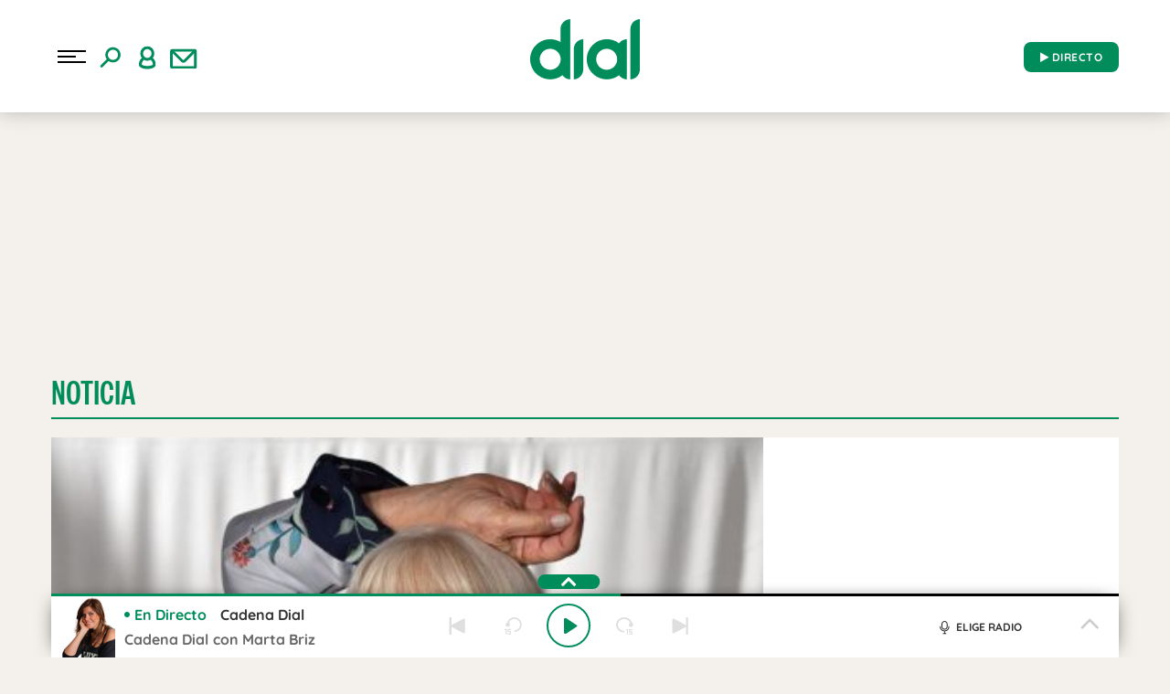

--- FILE ---
content_type: application/x-javascript
request_url: https://assets.adobedtm.com/0681c221600c/70ddf04e6f19/02220c3c056e/RCa9058c84be29404a958db48fc22cd308-source.min.js
body_size: 3180
content:
// For license information, see `https://assets.adobedtm.com/0681c221600c/70ddf04e6f19/02220c3c056e/RCa9058c84be29404a958db48fc22cd308-source.js`.
_satellite.__registerScript('https://assets.adobedtm.com/0681c221600c/70ddf04e6f19/02220c3c056e/RCa9058c84be29404a958db48fc22cd308-source.min.js', "DTM.tools.gfk={dl:{mediaID:_satellite.getVar(\"publisherID\"),regionID:\"ES\",hosts:{staging:\"ES-config-preproduction.sensic.net\",production:\"ES-config.sensic.net\"},environment:\"production\"!=_satellite.environment.stage||!_satellite.getVar(\"validPage\")||_satellite.getVar(\"translatePage\")?\"staging\":\"production\",libs:{page:\"s2s-web.js\",html5:\"html5vodextension.js\",html5live:\"html5liveextension.js\",youtube:\"youtubevodextension.js\",dailymotion:\"playerextension.js\"},url:\"\",type:\"WEB\",optin:!0,logLevel:\"none\"},trackedPV:!1,map:{events:{photogallery:\"photogallery\",videoReady:\"videoReady\",videoPlay:\"videoPlay\",reelPlay:\"reelPlay\",reelEnd:\"reelEnd\",audioReady:\"audioReady\",audioPlay:\"audioPlay\",audioResumed:\"audioResumed\",audioPaused:\"audioPaused\",audioEnd:\"audioEnd\",audioSeekInit:\"audioSeekInit\",audioSeekComplete:\"audioSeekComplete\"}},init:function(){void 0===window.loggedInCP&&(DTM.tools.list.push(\"gfk\"),DTM.tools.gfk.trackPV())},trackPV:function(){if(!0===this.trackedPV)return!1;this.loadCoreLib();var e=gfkS2s.getAgent(),t={c1:DTM.tools.gfk.getDomain(),c2:this.getPrimaryCategory()};return e.impression(\"default\",t),this.trackedPV=!0,0==DTM.dataLayer.asyncPV&&DTM.notify(\"PV tracked in tool <gfk> (Data Layer)\"),!0},trackAsyncPV:function(){this.trackedPV=!1;var e=gfkS2s.getAgent(),t={c1:DTM.tools.gfk.getDomain(),c2:this.getPrimaryCategory()};return e.impression(\"default\",t),this.trackedPV=!0,DTM.notify(\"Async PV tracked in tool <gfk>\"),this.trackedPV},trackEvent:function(e){if(void 0===_satellite.getVar(\"event\")[e])return DTM.notify(\"GFK event past not valid <\"+t+\">\",\"warn\"),!1;var t=_satellite.getVar(\"event\")[e].eventInfo.eventName,a=_satellite.getVar(\"event\")[e].attributes;if(!this.map.events.hasOwnProperty(t))return DTM.events.setEffect(e,\"gfk\",!1),!1;var i=!1;switch(t){case\"photogallery\":let e=gfkS2s.getAgent(),r={c1:DTM.tools.gfk.getDomain(),c2:this.getPrimaryCategory()};e.impression(\"default\",r),i=!0;break;case\"videoReady\":case\"audioReady\":if(!a.hasOwnProperty(\"player\")||!a.hasOwnProperty(\"mediaID\")||this.streaming.myStreamingAnalytics.hasOwnProperty(a.mediaID))return!1;i=this.streaming.init(t,a);break;case\"audioPlay\":case\"audioResumed\":case\"videoPlay\":case\"reelPlay\":if(!a.hasOwnProperty(\"mediaID\")||!this.streaming.myStreamingAnalytics.hasOwnProperty(a.mediaID))return!1;i=this.streaming.play(t,a);break;case\"audioPaused\":case\"reelEnd\":case\"audioEnd\":if(!a.hasOwnProperty(\"mediaID\")||!this.streaming.myStreamingAnalytics.hasOwnProperty(a.mediaID))return!1;i=this.streaming.pause(t,a);break;case\"audioSeekInit\":case\"audioSeekComplete\":if(!a.hasOwnProperty(\"mediaID\")||!this.streaming.myStreamingAnalytics.hasOwnProperty(a.mediaID))return!1;i=this.streaming.seek(t,a);break;default:i=!1}return!0===i&&DTM.notify(\"Event <\"+t+\"> tracked in tool <gfk>\"),DTM.events.setEffect(e,\"gfk\",i),i},getLibURL:function(e){var t=!1,a=this.dl,i=a.hosts[a.environment];return a.libs.hasOwnProperty(e)&&(t=\"https://\"+i+\"/\"+a.libs[e]),t},getPrimaryCategory:function(){var e=\"\";if(\"\"!=_satellite.getVar(\"primaryCategory\"))e=\"home\"==_satellite.getVar(\"primaryCategory\")?\"homepage\":_satellite.getVar(\"primaryCategory\");else{var t=/http.?:\\/\\/([^\\/]*)\\/([^\\/]*)\\//i.exec(_satellite.getVar(\"destinationURL\"));e=t?t[2]:\"homepage\"}return e},getDomain:function(){var e=\"\";if(\"\"!=_satellite.getVar(\"server\")){var t=/www\\./i;e=_satellite.getVar(\"server\").replace(t,\"\")}return e},loadCoreLib:function(){window.gfkS2sConf={media:this.dl.mediaID,url:this.getLibURL(\"page\"),type:this.dl.type},\"production\"!=DTM.tools.gfk.dl.environment&&(window.gfkS2sConf.logLevel=\"debug\",window.gfkS2sConf.crashReporting=!0);var e=window,t=document,a=gfkS2sConf,i=\"script\",r=\"gfkS2s\",o=\"gfkS2s\";if(!t.getElementById(r)){e.gfkS2sConf=a,e[r]={},e[r].agents=[];var n=[\"playStreamLive\",\"playStreamOnDemand\",\"stop\",\"skip\",\"screen\",\"volume\",\"impression\"];e.gfks=function(){function e(e,t,a){return function(){e.p=a(),e.queue.push({f:t,a:arguments})}}function t(t,a,i){for(var r={queue:[],config:t,cb:i,pId:a},o=0;o<n.length;o++){var s=n[o];r[s]=e(r,s,i)}return r}return t}(),e[r].getAgent=function(t,i){function o(e,t){return function(){return e.a[t].apply(e.a,arguments)}}for(var s={a:new e.gfks(a,i||\"\",t||function(){return 0})},l=0;l<n.length;l++){var m=n[l];s[m]=o(s,m)}return e[r].agents.push(s),s};var s=function(e,a){var r=t.createElement(i),o=t.getElementsByTagName(i)[0];r.id=e,r.async=!0,r.type=\"text/javascript\",r.src=a,o.parentNode.insertBefore(r,o)};a.hasOwnProperty(o)&&s(r+o,a[o]),s(r,a.url)}},streaming:{myStreamingAnalytics:[],libsLoaded:{html5:!1,html5live:!1,youtube:!1,dailymotion:!1},loadLib:function(e,t,a){if(_satellite.getVar(\"platform\")!=DTM.PLATFORM.WEB)return!1;if(this.libsLoaded.hasOwnProperty(e)&&!1===this.libsLoaded[e]){var i=DTM.tools.gfk.getLibURL(e);DTM.utils.loadScript(i,t,a)}else this.libsLoaded.hasOwnProperty(e)&&!0===this.libsLoaded[e]&&t.call(this,a)},init:function(e,t){var a=!1,i=t.player,r=t.hasOwnProperty(\"mediaName\")?t.mediaName:i.hasOwnProperty(\"title\")?i.title:\"\",o=_satellite.getVar(\"publisher\")+\"-\"+r,n=t.hasOwnProperty(\"mediaDuration\")?t.mediaDuration:i.hasOwnProperty(\"duration\")?parseInt(i.duration):\"\",s=t.hasOwnProperty(\"playerType\")?DTM.utils.getPlayerType(t.playerType):\"html5\";s=t.controllerName?t.controllerName:s;var l=t.hasOwnProperty(\"mediaRepType\")?t.mediaRepType.toLocaleLowerCase():\"vod\",m=t.hasOwnProperty(\"mediaFormat\")?t.mediaFormat:i.hasOwnProperty(\"mediaFormat\")?i.mediaFormat:\"\";switch(s){case\"html5\":case\"realhls\":if(\"streaming\"==l.toLocaleLowerCase()){if(1==DTM.tools.gfk.streaming.libsLoaded.html5live)DTM.tools.gfk.streaming.myStreamingAnalytics.html5live.player=i,(i=DTM.tools.gfk.streaming.myStreamingAnalytics.html5live.player).onloadeddata=function(){var e=DTM.tools.gfk.streaming.myStreamingAnalytics.html5live.gfkObject;e.setPlayer(i),e.setParameter(\"default\",{programmname:o,channelname:_satellite.getVar(\"publisher\"),streamtype:m,streamlength:n,c1:DTM.tools.gfk.getDomain(),c2:DTM.tools.gfk.getPrimaryCategory()}),console.log(\"Contenido GFK modificado\")};else this.loadLib(\"html5live\",(function(e){DTM.tools.gfk.streaming.libsLoaded.html5live=!0,DTM.tools.gfk.streaming.myStreamingAnalytics.html5live={gfkObject:new window.gfkS2sExtension.HTML5LiveExtension(e.player,window.gfkS2sConf,\"default\",{programmname:e.mediaName,channelname:_satellite.getVar(\"publisher\"),streamtype:m,c1:DTM.tools.gfk.getDomain(),c2:DTM.tools.gfk.getPrimaryCategory()}),player:i}}),{mediaID:t.mediaID,player:i,streamtype:m,mediaName:o,mediaDuration:n});a=!0}else{if(\"\"==m&&\"aod\"==l){if(m=\"audio\",void 0!==window.mediaTopEmbedCs&&void 0!==window.mediaTopEmbedCs.API&&void 0!==window.mediaTopEmbedCs.API.getSettings()){var d=window.mediaTopEmbedCs.API.getSettings();o=_satellite.getVar(\"publisher\")+\"-\"+d.topPlayer.media.tags.programa}}else\"\"==m&&\"vod\"==l&&(m=\"video\");if(1==DTM.tools.gfk.streaming.libsLoaded.html5){DTM.tools.gfk.streaming.myStreamingAnalytics.html5_demand.player=i;i=DTM.tools.gfk.streaming.myStreamingAnalytics.html5_demand.player;var g=DTM.tools.gfk.streaming.myStreamingAnalytics.html5_demand.gfkObject;g.setPlayer(i),g.setParameter(\"default\",{programmname:o,channelname:_satellite.getVar(\"publisher\"),streamtype:m,streamlength:n,c1:DTM.tools.gfk.getDomain(),c2:DTM.tools.gfk.getPrimaryCategory()}),console.log(\"Contenido GFK modificado\")}else this.loadLib(\"html5\",(function(e){DTM.tools.gfk.streaming.libsLoaded.html5=!0,DTM.tools.gfk.streaming.myStreamingAnalytics.html5_demand={gfkObject:new window.gfkS2sExtension.HTML5VODExtension(e.player,window.gfkS2sConf,\"default\",{programmname:e.mediaName,channelname:_satellite.getVar(\"publisher\"),streamtype:m,streamlength:e.mediaDuration,c1:DTM.tools.gfk.getDomain(),c2:DTM.tools.gfk.getPrimaryCategory()}),player:i}}),{mediaID:t.mediaID,player:i,streamtype:m,mediaName:o,mediaDuration:n});a=!0}break;case\"youtube\":if(\"vod\"==l.toLocaleLowerCase()){if(1==DTM.tools.gfk.streaming.libsLoaded.youtube)DTM.tools.gfk.streaming.myStreamingAnalytics.youtube_demand.player=i,(i=DTM.tools.gfk.streaming.myStreamingAnalytics.youtube_demand.player).onloadeddata=function(){var e=DTM.tools.gfk.streaming.myStreamingAnalytics.youtube_demand.gfkObject;e.setPlayer(i),e.setParameter(\"default\",{programmname:o,channelname:_satellite.getVar(\"publisher\"),streamtype:m,streamlength:n,c1:DTM.tools.gfk.getDomain(),c2:DTM.tools.gfk.getPrimaryCategory()}),console.log(\"Contenido GFK modificado\")};else this.loadLib(\"youtube\",(function(e){DTM.tools.gfk.streaming.libsLoaded.youtube=!0,DTM.tools.gfk.streaming.myStreamingAnalytics[e.mediaID]={gfkObject:new window.gfkS2sExtension.YoutubeVODExtension(e.player,window.gfkS2sConf,\"default\",{programmname:e.mediaName,channelname:_satellite.getVar(\"publisher\"),streamtype:m,streamlength:e.mediaDuration,c1:DTM.tools.gfk.getDomain(),c2:DTM.tools.gfk.getPrimaryCategory()}),player:e.player}}),{mediaID:t.mediaID,player:i,streamtype:m,mediaName:o,mediaDuration:n});a=!0}break;case\"triton\":case\"ser_especial\":i.dtm_status=\"paused\",this.myStreamingAnalytics[t.mediaID]={gfkObject:gfkS2s.getAgent((function(){return i.hasOwnProperty(\"currentTime\")?i.currentTime:i.hasOwnProperty(\"MediaElement\")?i.MediaElement.audioNode.currentTime:0}),i),player:i},a=!0;break;case\"dailymotion\":if(\"vod\"==l.toLocaleLowerCase()||\"aod\"==l.toLocaleLowerCase()){async function y(e){return{instance:e,vendor:\"dailymotion\",type:l.toLocaleLowerCase(),dailyMotionState:await e.getState()}}y(i).then((function(e){DTM.tools.gfk.streaming.loadLib(\"dailymotion\",(function(t){DTM.tools.gfk.streaming.libsLoaded.dailymotion=!0,DTM.tools.gfk.streaming.myStreamingAnalytics[t.mediaID]={gfkObject:new window.gfkS2sExtension.PlayerExtension(e,window.gfkS2sConf,{customParams:{programmname:t.mediaName,channelname:_satellite.getVar(\"publisher\"),streamtype:m,streamlength:t.mediaDuration,c1:DTM.tools.gfk.getDomain(),c2:DTM.tools.gfk.getPrimaryCategory()}}),player:t.player}}),{mediaID:t.mediaID,player:i,streamtype:m,mediaName:o,mediaDuration:n}),a=!0}))}break;default:a=!1}return a},play:function(e,t){var a=t.hasOwnProperty(\"playerType\")?DTM.utils.getPlayerType(t.playerType):\"html5\",i=!1;if(\"youtube\"==a&&\"videoPlay\"==e){let e=this.myStreamingAnalytics[t.mediaID].gfkObject,a=this.myStreamingAnalytics[t.mediaID].player,i=_satellite.getVar(\"publisher\")+\"_\"+t.hasOwnProperty(\"mediaName\")?t.mediaName:a.hasOwnProperty(\"videoTitle\")?a.videoTitle:\"\",r=t.hasOwnProperty(\"mediaDuration\")?t.mediaDuration:\"function\"==typeof a.getDuration?parseInt(a.getDuration()):\"\",o=t.hasOwnProperty(\"mediaFormat\")?t.mediaFormat:a.hasOwnProperty(\"mediaFormat\")?a.mediaFormat:\"\";e.setParameter(\"default\",{programmname:i,channelname:_satellite.getVar(\"publisher\"),streamtype:o,streamlength:r,c1:DTM.tools.gfk.getDomain(),c2:DTM.tools.gfk.getPrimaryCategory()})}else if(\"triton\"==a||\"ser_especial\"==a){let e=this.myStreamingAnalytics[t.mediaID].gfkObject,a=this.myStreamingAnalytics[t.mediaID].player,o=t.hasOwnProperty(\"mediaDuration\")?t.mediaDuration:a.hasOwnProperty(\"duration\")?parseInt(a.duration):\"\",n=t.hasOwnProperty(\"mediaFormat\")?t.mediaFormat:a.hasOwnProperty(\"mediaFormat\")?a.mediaFormat:\"\";if(\"streaming\"==t.mediaRepType.toLocaleLowerCase())var r=_satellite.getVar(\"publisher\")+\"-\"+t.mediaName;else r=_satellite.getVar(\"publisher\")+\"-\"+t.hasOwnProperty(\"mediaName\")?t.mediaName:a.hasOwnProperty(\"videoTitle\")?a.videoTitle:\"\";a.dtm_status=\"playing\",t.hasOwnProperty(\"mediaRepType\")&&\"streaming\"==t.mediaRepType.toLocaleLowerCase()&&void 0!==e&&void 0!==e.playStreamLive?e.playStreamLive(\"default\",\"\",0,t.mediaID,{},{programmname:r,channelname:_satellite.getVar(\"publisher\"),streamtype:n,cliptype:\"live\",channel:\"channel1\",c1:DTM.tools.gfk.getDomain(),c2:DTM.tools.gfk.getPrimaryCategory()}):void 0!==e&&void 0!==e.playStreamOnDemand&&e.playStreamOnDemand(\"default\",t.mediaID,{},{programmname:r,streamlength:o,channelname:_satellite.getVar(\"publisher\"),streamtype:n,cliptype:\"Sendung\",channel:\"channel1\",c1:DTM.tools.gfk.getDomain(),c2:DTM.tools.gfk.getPrimaryCategory()}),i=!0}return i},pause:function(e,t){var a=!1,i=t.hasOwnProperty(\"playerType\")?DTM.utils.getPlayerType(t.playerType):\"html5\";if(\"triton\"!=i&&\"ser_especial\"!=i)return a;var r=this.myStreamingAnalytics[t.mediaID].gfkObject;return this.myStreamingAnalytics[t.mediaID].player.dtm_status=\"paused\",void 0!==r&&void 0!==r.stop&&r.stop(),a=!0},seek:function(e,t){var a=!1,i=t.hasOwnProperty(\"playerType\")?DTM.utils.getPlayerType(t.playerType):\"html5\";if(\"triton\"!=i&&\"ser_especial\"!=i)return a;if(\"audioSeekInit\"==e){let e=this.myStreamingAnalytics[t.mediaID].gfkObject;\"playing\"==this.myStreamingAnalytics[t.mediaID].player.dtm_status&&(void 0!==e&&void 0!==e.stop&&e.stop(),a=!0)}else if(\"audioSeekComplete\"==e){let e=this.myStreamingAnalytics[t.mediaID].gfkObject,i=this.myStreamingAnalytics[t.mediaID].player;var r=_satellite.getVar(\"publisher\")+\"_\"+t.hasOwnProperty(\"mediaName\")?t.mediaName:i.hasOwnProperty(\"title\")?i.title:\"\";let n=t.hasOwnProperty(\"mediaDuration\")?t.mediaDuration:i.hasOwnProperty(\"duration\")?parseInt(i.duration):\"\",s=t.hasOwnProperty(\"mediaFormat\")?t.mediaFormat:i.hasOwnProperty(\"mediaFormat\")?i.mediaFormat:\"\";if(\"streaming\"==t.mediaRepType.toLocaleLowerCase())r=_satellite.getVar(\"publisher\")+\"-\"+t.mediaName;else{var o=window.mediaTopEmbedCs.API.getSettings();if(void 0!==window.mediaTopEmbedCs&&void 0!==window.mediaTopEmbedCs.API&&void 0!==window.mediaTopEmbedCs.API.getSettings()){o=window.mediaTopEmbedCs.API.getSettings();r=_satellite.getVar(\"publisher\")+\"-\"+o.topPlayer.media.tags.programa}}\"playing\"==i.dtm_status&&(t.hasOwnProperty(\"mediaRepType\")&&\"streaming\"==t.mediaRepType.toLocaleLowerCase()?e.playStreamLive(\"default\",\"\",0,t.mediaID,{},{programmname:r,channelname:_satellite.getVar(\"publisher\"),streamtype:s,cliptype:\"live\",channel:\"channel1\",c1:DTM.tools.gfk.getDomain(),c2:DTM.tools.gfk.getPrimaryCategory()}):e.playStreamOnDemand(\"default\",t.mediaID,{},{programmname:r,streamlength:n,channelname:_satellite.getVar(\"publisher\"),streamtype:s,cliptype:\"Sendung\",channel:\"channel1\",c1:DTM.tools.gfk.getDomain(),c2:DTM.tools.gfk.getPrimaryCategory()}),a=!0)}return a}}};try{DTM.tools.gfk.init()}catch(e){console.error(e)}");

--- FILE ---
content_type: application/x-javascript
request_url: https://assets.adobedtm.com/0681c221600c/70ddf04e6f19/02220c3c056e/RC4134c2fecd634711a2cbef7a8aefcf47-source.min.js
body_size: 614
content:
// For license information, see `https://assets.adobedtm.com/0681c221600c/70ddf04e6f19/02220c3c056e/RC4134c2fecd634711a2cbef7a8aefcf47-source.js`.
_satellite.__registerScript('https://assets.adobedtm.com/0681c221600c/70ddf04e6f19/02220c3c056e/RC4134c2fecd634711a2cbef7a8aefcf47-source.min.js', "DTM.tools.critman={dl:{id:\"PRRA_827_738_836\",src:\"prra.spxl.socy.es\"},trackedPV:!1,init:function(){window.didomiOnReady=window.didomiOnReady||[],window.didomiOnReady.push((function(){Didomi.getUserStatus().vendors.consent.enabled.indexOf(85)>-1&&_satellite.getVar(\"validPage\")&&(DTM.tools.list.push(\"critman\"),DTM.tools.critman.trackPV()),window.didomiEventListeners=window.didomiEventListeners||[],window.didomiEventListeners.push({event:\"consent.changed\",listener:function(){Didomi.getUserStatus().vendors.consent.enabled.indexOf(85)>-1&&_satellite.getVar(\"validPage\")&&(DTM.tools.list.push(\"critman\"),DTM.tools.critman.trackPV())}})}))},trackPV:function(){return!0!==this.trackedPV&&(function(t,n,e,i){function o(e,i){var o;let a;o=function(){t.consenTag?t.consenTag.init({containerId:e,silentMode:!0},i||!1):console.warn(\"consenTag was not available\")},(a=n.createElement(\"script\")).src=\"https://consentag.eu/public/3.1.1/consenTag.js\",a.async=!0,a.onload=o,n.head.appendChild(a)}i=i||2,!0?t.__tcfapi(\"ping\",i,(function(n){n.cmpLoaded&&(n.gdprApplies?t.__tcfapi(\"addEventListener\",i,(function(t,n){n&&(\"useractioncomplete\"===t.eventStatus||\"tcloaded\"===t.eventStatus)&&t.tcString&&o(e,t.tcString)})):o(e,!0))})):o(e,!0)}(window,document,\"79722161\",2),this.trackedPV=!0,DTM.notify(\"PV tracked in tool <critman> (Data Layer)\"),!0)}};try{DTM.tools.critman.init()}catch(t){console.error(t)}");

--- FILE ---
content_type: application/x-javascript
request_url: https://assets.adobedtm.com/0681c221600c/70ddf04e6f19/02220c3c056e/RC3622205246d343e596f40d236bc07856-source.min.js
body_size: 977
content:
// For license information, see `https://assets.adobedtm.com/0681c221600c/70ddf04e6f19/02220c3c056e/RC3622205246d343e596f40d236bc07856-source.js`.
_satellite.__registerScript('https://assets.adobedtm.com/0681c221600c/70ddf04e6f19/02220c3c056e/RC3622205246d343e596f40d236bc07856-source.min.js', "\"fbia\"==_satellite.getVar(\"platform\")&&(window.ia_document={shareURL:_satellite.getVar(\"destinationURL\"),referrer:_satellite.getVar(\"referringURL\")}),DTM.tools.zeotap={dl:{proId:\"c54999bd-9dcc-4165-9bc7-565630567c7a\",environment:\"\",filterId:\"pruebaZeotap\",consent:!1,cookieConsentValue:DTM.utils.getCookie(\"cdc\"),cookieHashed:DTM.utils.getCookie(\"hem\")},lib:{init:function(){var e,t,o,i=DTM.tools.zeotap.dl;e=window,t=document,(o=t.createElement(\"script\")).type=\"text/javascript\",o.crossorigin=\"anonymous\",o.async=!0,o.src=\"https://content.zeotap.com/sdk/idp.min.js\",o.onload=function(){},(t=t.getElementsByTagName(\"script\")[0]).parentNode.insertBefore(o,t),function(e,t,o){for(var i=0;i<t.length;i++)!function(t){e[t]=function(){e[o].push([t].concat(Array.prototype.slice.call(arguments,0)))}}(t[i])}(t=e.zeotap||{_q:[],_qcmp:[]},[\"callMethod\"],\"_q\"),e.zeotap=t,e.zeotap.callMethod(\"init\",{partnerId:i.environment,useConsent:!0,checkForCMP:!1})}},trackedPV:!1,init:function(){window.didomiOnReady=window.didomiOnReady||[],window.didomiOnReady.push((function(){if(Didomi.getUserStatus().vendors.consent.enabled.indexOf(301)>-1){\"fbia\"==_satellite.getVar(\"platform\")&&(window.ia_document={shareURL:_satellite.getVar(\"destinationURL\"),referrer:_satellite.getVar(\"referringURL\")});DTM.tools.zeotap.dl;DTM.tools.list.push(\"zeotap\"),window.didomiOnReady=window.didomiOnReady||[],window.didomiOnReady.push((function(){didomiState,didomiState.didomiVendorsConsentDenied,-1==didomiState.didomiVendorsConsentDenied.indexOf(\":301,\")&&(DTM.tools.zeotap.lib.init(),document.addEventListener(\"readystatechange\",(()=>{\"complete\"==document.readyState?DTM.tools.zeotap.trackedPV=DTM.tools.zeotap.trackPV():window.addEventListener(\"DOMContentLoaded\",(()=>{DTM.tools.zeotap.trackedPV=DTM.tools.zeotap.trackPV()}))})))})),DTM.tools.zeotap.trackedPV=!0}window.didomiEventListeners=window.didomiEventListeners||[],window.didomiEventListeners.push({event:\"consent.changed\",listener:function(){if(Didomi.getUserStatus().vendors.consent.enabled.indexOf(301)>-1){\"fbia\"==_satellite.getVar(\"platform\")&&(window.ia_document={shareURL:_satellite.getVar(\"destinationURL\"),referrer:_satellite.getVar(\"referringURL\")});DTM.tools.zeotap.dl;DTM.tools.list.push(\"zeotap\"),window.didomiOnReady=window.didomiOnReady||[],window.didomiOnReady.push((function(){didomiState,didomiState.didomiVendorsConsentDenied,-1==didomiState.didomiVendorsConsentDenied.indexOf(\":301,\")&&(DTM.tools.zeotap.lib.init(),document.addEventListener(\"readystatechange\",(()=>{\"complete\"==document.readyState?DTM.tools.zeotap.trackedPV=DTM.tools.zeotap.trackPV():window.addEventListener(\"DOMContentLoaded\",(()=>{DTM.tools.zeotap.trackedPV=DTM.tools.zeotap.trackPV()}))})))})),DTM.tools.zeotap.trackedPV=!0}}})}))},trackPV:function(){if(this.enabled!=DTM.tools.ENABLED||!0===this.trackedPV)return!1;var e=this.getDL();void 0!==zeotap.setConsent&&(zeotap.setConsent(e.consent,7),zeotap.setUserIdentities({email:DTM.utils.getCookie(\"hem\")},!0),DTM.notify(\"PV tracked in tool <zeotap> (Data Layer) consent: true\")),this.trackedPV=!0}};try{DTM.tools.zeotap.init()}catch(e){console.error(e)}");